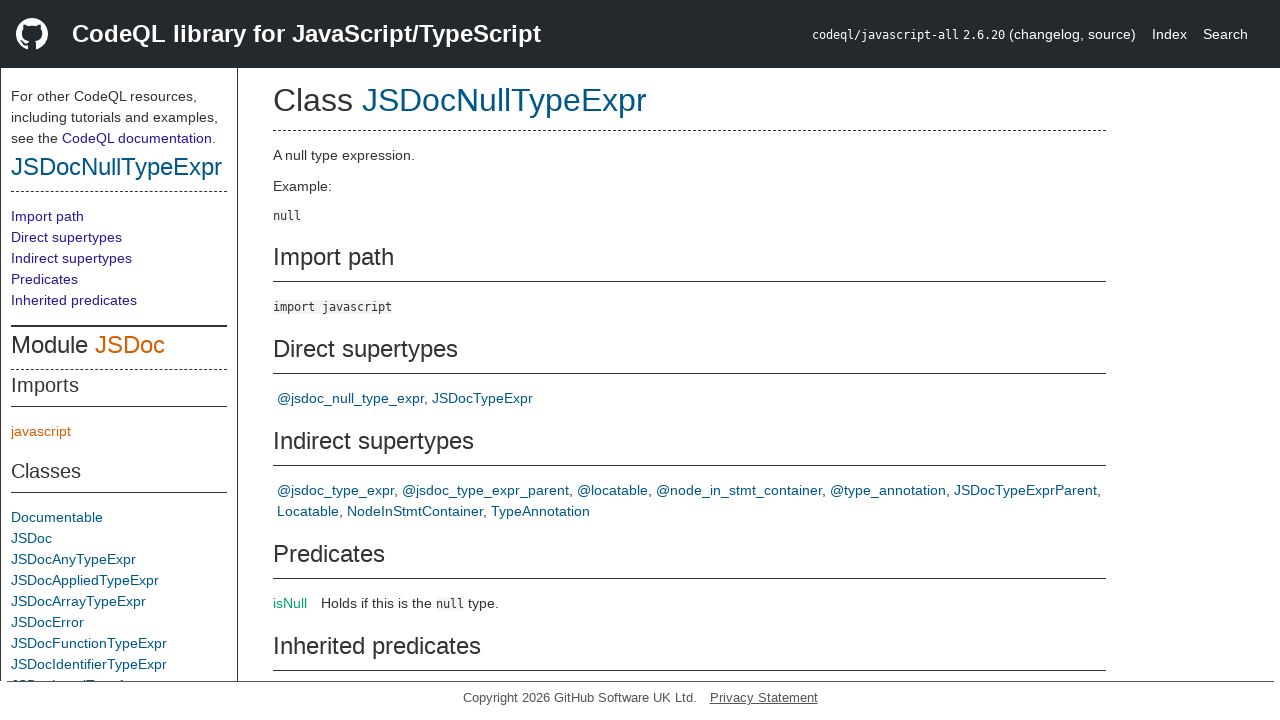

--- FILE ---
content_type: text/html; charset=utf-8
request_url: https://codeql.github.com/codeql-standard-libraries/javascript/semmle/javascript/JSDoc.qll/type.JSDoc$JSDocNullTypeExpr.html
body_size: 3963
content:
<!DOCTYPE html><html><head><meta charset="utf-8"><meta name="viewport" content="width=device-width, initial-scale=1.0"><meta name="generator" content="qldoc"><meta name="description" content="API documentation for CodeQL"><meta name="keywords" content="CodeQL,QL,JSDocNullTypeExpr"><meta name="addsearch-category" content="JavaScript/TypeScript CodeQL library"><title>JSDocNullTypeExpr</title><link rel="stylesheet" type="text/css" href="https://codeql.github.com/assets/css/primer.css"><link rel="shortcut icon" href="https://codeql.github.com/assets/images/favicon.ico"><link rel="stylesheet" type="text/css" href="../../../qldoc.css"></head><body><div class="Header text-white"><div class="Header-item"><svg class="octicon octicon-mark-github mr-2" height="32" viewbox="0 0 16 16" width="32"><path fill-rule="even-odd" d="M8 0C3.58 0 0 3.58 0 8c0 3.54 2.29 6.53 5.47 7.59.4.07.55-.17.55-.38 0-.19-.01-.82-.01-1.49-2.01.37-2.53-.49-2.69-.94-.09-.23-.48-.94-.82-1.13-.28-.15-.68-.52-.01-.53.63-.01 1.08.58 1.23.82.72 1.21 1.87.87 2.33.66.07-.52.28-.87.51-1.07-1.78-.2-3.64-.89-3.64-3.95 0-.87.31-1.59.82-2.15-.08-.2-.36-1.02.08-2.12 0 0 .67-.21 2.2.82.64-.18 1.32-.27 2-.27.68 0 1.36.09 2 .27 1.53-1.04 2.2-.82 2.2-.82.44 1.1.16 1.92.08 2.12.51.56.82 1.27.82 2.15 0 3.07-1.87 3.75-3.65 3.95.29.25.54.73.54 1.48 0 1.07-.01 1.93-.01 2.2 0 .21.15.46.55.38A8.013 8.013 0 0 0 16 8c0-4.42-3.58-8-8-8z"></path></svg></div><div class="Header-item--full f2 text-bold">CodeQL library for JavaScript/TypeScript</div><div class="Header-item"><span><code>codeql/javascript-all</code> <code>2.6.20</code> <span> (<a title="Changelog" target="_blank" href="https://github.com/github/codeql/tree/codeql-cli/latest/javascript/ql/lib/CHANGELOG.md"><span class=".text-gray-light">changelog</span></a><span>, </span><a title="Source code" target="_blank" href="https://github.com/github/codeql/tree/codeql-cli/latest/javascript/ql/lib"><span class=".text-gray-light">source</span></a><span>)</span></span></span></div><div class="Header-item .text-gray-light"><div class="nav-section"><a href="../../../index.html">Index</a></div></div><div class="Header-item"><a title="Search the CodeQL libraries" target="_blank" href="https://codeql.github.com/codeql-standard-libraries/search.html"><span class=".text-gray-light">Search</span></a></div></div><div id="main"><nav id="sidebar"><div id="sidebar-content" class="pt-2"><div class="nav-section"><p>For other CodeQL resources, including tutorials and examples, see the <a href="https://codeql.github.com/docs/" class="codeql-link" target="_blank">CodeQL documentation</a><p>.</p></p><h2 class="section-heading"><a href="type.JSDoc$JSDocNullTypeExpr.html" class="ref-link ref-type">JSDocNullTypeExpr</a></h2><div class="doc-block"><ol class="section-links"><li></li><li></li><li><a href="type.JSDoc$JSDocNullTypeExpr.html#Import%20path">Import path</a></li><li><a href="type.JSDoc$JSDocNullTypeExpr.html#Direct%20supertypes">Direct supertypes</a></li><li><a href="type.JSDoc$JSDocNullTypeExpr.html#Indirect%20supertypes">Indirect supertypes</a></li><li><a href="type.JSDoc$JSDocNullTypeExpr.html#Predicates">Predicates</a></li><li><a href="type.JSDoc$JSDocNullTypeExpr.html#Inherited%20predicates">Inherited predicates</a></li></ol></div></div><div class="nav-section"><div><div><h2 class="section-heading"><span>Module <a href="module.JSDoc.html" class="ref-link ref-module" title="Module JSDoc">JSDoc</a></span></h2></div><div><h3 class="subsection-heading">Imports</h3><div class="doc-block"><table><tbody><tr><td><a href="../../../javascript.qll/module.javascript.html" class="ref-link ref-module" title="Module javascript">javascript</a></td></tr></tbody></table></div></div><div><h3 class="subsection-heading">Classes</h3><div class="doc-block"><table><tbody><tr><td><a href="type.JSDoc$Documentable.html" class="ref-link ref-type" title="Class Documentable">Documentable</a></td></tr><tr><td><a href="type.JSDoc$JSDoc.html" class="ref-link ref-type" title="Class JSDoc">JSDoc</a></td></tr><tr><td><a href="type.JSDoc$JSDocAnyTypeExpr.html" class="ref-link ref-type" title="Class JSDocAnyTypeExpr">JSDocAnyTypeExpr</a></td></tr><tr><td><a href="type.JSDoc$JSDocAppliedTypeExpr.html" class="ref-link ref-type" title="Class JSDocAppliedTypeExpr">JSDocAppliedTypeExpr</a></td></tr><tr><td><a href="type.JSDoc$JSDocArrayTypeExpr.html" class="ref-link ref-type" title="Class JSDocArrayTypeExpr">JSDocArrayTypeExpr</a></td></tr><tr><td><a href="type.JSDoc$JSDocError.html" class="ref-link ref-type" title="Class JSDocError">JSDocError</a></td></tr><tr><td><a href="type.JSDoc$JSDocFunctionTypeExpr.html" class="ref-link ref-type" title="Class JSDocFunctionTypeExpr">JSDocFunctionTypeExpr</a></td></tr><tr><td><a href="type.JSDoc$JSDocIdentifierTypeExpr.html" class="ref-link ref-type" title="Class JSDocIdentifierTypeExpr">JSDocIdentifierTypeExpr</a></td></tr><tr><td><a href="type.JSDoc$JSDocLocalTypeAccess.html" class="ref-link ref-type" title="Class JSDocLocalTypeAccess">JSDocLocalTypeAccess</a></td></tr><tr><td><a href="type.JSDoc$JSDocNamedTypeExpr.html" class="ref-link ref-type" title="Class JSDocNamedTypeExpr">JSDocNamedTypeExpr</a></td></tr><tr><td><a href="type.JSDoc$JSDocNonNullableTypeExpr.html" class="ref-link ref-type" title="Class JSDocNonNullableTypeExpr">JSDocNonNullableTypeExpr</a></td></tr><tr><td><a href="type.JSDoc$JSDocNullTypeExpr.html" class="ref-link ref-type" title="Class JSDocNullTypeExpr">JSDocNullTypeExpr</a></td></tr><tr><td><a href="type.JSDoc$JSDocNullableTypeExpr.html" class="ref-link ref-type" title="Class JSDocNullableTypeExpr">JSDocNullableTypeExpr</a></td></tr><tr><td><a href="type.JSDoc$JSDocOptionalParameterTypeExpr.html" class="ref-link ref-type" title="Class JSDocOptionalParameterTypeExpr">JSDocOptionalParameterTypeExpr</a></td></tr><tr><td><a href="type.JSDoc$JSDocParamTag.html" class="ref-link ref-type" title="Class JSDocParamTag">JSDocParamTag</a></td></tr><tr><td><a href="type.JSDoc$JSDocQualifiedTypeAccess.html" class="ref-link ref-type" title="Class JSDocQualifiedTypeAccess">JSDocQualifiedTypeAccess</a></td></tr><tr><td><a href="type.JSDoc$JSDocRecordTypeExpr.html" class="ref-link ref-type" title="Class JSDocRecordTypeExpr">JSDocRecordTypeExpr</a></td></tr><tr><td><a href="type.JSDoc$JSDocRestParameterTypeExpr.html" class="ref-link ref-type" title="Class JSDocRestParameterTypeExpr">JSDocRestParameterTypeExpr</a></td></tr><tr><td><a href="type.JSDoc$JSDocTag.html" class="ref-link ref-type" title="Class JSDocTag">JSDocTag</a></td></tr><tr><td><a href="type.JSDoc$JSDocTypeExpr.html" class="ref-link ref-type" title="Class JSDocTypeExpr">JSDocTypeExpr</a></td></tr><tr><td><a href="type.JSDoc$JSDocTypeExprParent.html" class="ref-link ref-type" title="Class JSDocTypeExprParent">JSDocTypeExprParent</a></td></tr><tr><td><a href="type.JSDoc$JSDocUndefinedTypeExpr.html" class="ref-link ref-type" title="Class JSDocUndefinedTypeExpr">JSDocUndefinedTypeExpr</a></td></tr><tr><td><a href="type.JSDoc$JSDocUnionTypeExpr.html" class="ref-link ref-type" title="Class JSDocUnionTypeExpr">JSDocUnionTypeExpr</a></td></tr><tr><td><a href="type.JSDoc$JSDocUnknownTypeExpr.html" class="ref-link ref-type" title="Class JSDocUnknownTypeExpr">JSDocUnknownTypeExpr</a></td></tr><tr><td><a href="type.JSDoc$JSDocVoidTypeExpr.html" class="ref-link ref-type" title="Class JSDocVoidTypeExpr">JSDocVoidTypeExpr</a></td></tr></tbody></table></div></div><div><h3 class="subsection-heading">Modules</h3><div class="doc-block"><table><tbody><tr><td><a href="module.JSDoc$JSDoc.html" class="ref-link ref-module" title="Module JSDoc">JSDoc</a></td></tr></tbody></table></div></div></div></div></div></nav><div class="overflow-y-auto width-full pt-2"><div id="content"><div><h1 class="section-heading" id="JSDoc::JSDocNullTypeExpr"><span><span>Class <span><a href="type.JSDoc$JSDocNullTypeExpr.html" class="ref-link ref-type" title="Class JSDocNullTypeExpr">JSDocNullTypeExpr</a></span></span></span></h1></div><div><div class="doc-block"><div class="qldoc"><p>A null type expression.</p>
<p>Example:</p>
<pre><code class="numbered-code"><span class="numbered-code-line">null
</span></code></pre>
</div></div></div><div><h2 class="subsection-heading" id="Import%20path">Import path</h2><div class="doc-block"><code>import javascript</code></div></div><div><h2 class="subsection-heading" id="Direct%20supertypes">Direct supertypes</h2><div><div class="doc-block"><ul class="inline-list comma-list"><li><a href="../../../type.@jsdoc_null_type_expr.html" class="ref-link ref-type" title="Branch type @jsdoc_null_type_expr">@jsdoc_null_type_expr</a></li><li><a href="type.JSDoc$JSDocTypeExpr.html" class="ref-link ref-type" title="Class JSDocTypeExpr">JSDocTypeExpr</a></li></ul></div></div></div><div><h2 class="subsection-heading" id="Indirect%20supertypes">Indirect supertypes</h2><div><div class="doc-block"><ul class="inline-list comma-list"><li><a href="../../../type.@jsdoc_type_expr.html" class="ref-link ref-type" title="Case type @jsdoc_type_expr">@jsdoc_type_expr</a></li><li><a href="../../../type.@jsdoc_type_expr_parent.html" class="ref-link ref-type" title="Union type @jsdoc_type_expr_parent">@jsdoc_type_expr_parent</a></li><li><a href="../../../type.@locatable.html" class="ref-link ref-type" title="Union type @locatable">@locatable</a></li><li><a href="../../../type.@node_in_stmt_container.html" class="ref-link ref-type" title="Union type @node_in_stmt_container">@node_in_stmt_container</a></li><li><a href="../../../type.@type_annotation.html" class="ref-link ref-type" title="Union type @type_annotation">@type_annotation</a></li><li><a href="type.JSDoc$JSDocTypeExprParent.html" class="ref-link ref-type" title="Class JSDocTypeExprParent">JSDocTypeExprParent</a></li><li><a href="../Locations.qll/type.Locations$Locatable.html" class="ref-link ref-type" title="Class Locatable">Locatable</a></li><li><a href="../internal/StmtContainers.qll/type.StmtContainers$NodeInStmtContainer.html" class="ref-link ref-type" title="Class StmtContainers::NodeInStmtContainer">NodeInStmtContainer</a></li><li><a href="../TypeAnnotations.qll/type.TypeAnnotations$TypeAnnotation.html" class="ref-link ref-type" title="Class TypeAnnotation">TypeAnnotation</a></li></ul></div></div></div><div><h2 class="subsection-heading" id="Predicates">Predicates</h2><div class="doc-block"><table><tbody><tr><td><a href="predicate.JSDoc$JSDocNullTypeExpr$isNull.0.html" class="ref-link ref-predicate" title="Member predicate JSDocNullTypeExpr::isNull">isNull</a></td><td><span class="qldoc-summary"><p>Holds if this is the <code>null</code> type.</p>
</span></td></tr></tbody></table></div></div><div><h2 class="subsection-heading" id="Inherited%20predicates">Inherited predicates</h2><div class="doc-block"><table><tbody><tr><td><a href="../Locations.qll/predicate.Locations$Locatable$getAPrimaryQlClass.0.html" class="ref-link ref-predicate" title="Member predicate Locatable::getAPrimaryQlClass">getAPrimaryQlClass</a></td><td><span class="qldoc-summary"><p>Gets the primary QL class for the Locatable.</p>
</span></td><td><span>from <a href="../Locations.qll/type.Locations$Locatable.html" class="ref-link ref-type" title="Class Locatable">Locatable</a></span></td></tr><tr><td><a href="../TypeAnnotations.qll/predicate.TypeAnnotations$TypeAnnotation$getAnUnderlyingType.0.html" class="ref-link ref-predicate" title="Member predicate TypeAnnotation::getAnUnderlyingType">getAnUnderlyingType</a></td><td><span class="qldoc-summary"><p>Repeatedly unfolds unions, intersections, parentheses, and nullability/readonly modifiers and gets any of the underlying types,  or this type itself if it cannot be unfolded.</p>
</span></td><td><span>from <a href="../TypeAnnotations.qll/type.TypeAnnotations$TypeAnnotation.html" class="ref-link ref-type" title="Class TypeAnnotation">TypeAnnotation</a></span></td></tr><tr><td><a href="predicate.JSDoc$JSDocTypeExpr$getChild.1.html" class="ref-link ref-predicate" title="Member predicate JSDocTypeExpr::getChild">getChild</a></td><td><span class="qldoc-summary"><p>Gets the <code>i</code>th child type expression of this type expression.</p>
</span></td><td><span>from <a href="type.JSDoc$JSDocTypeExpr.html" class="ref-link ref-type" title="Class JSDocTypeExpr">JSDocTypeExpr</a></span></td></tr><tr><td><a href="../TypeAnnotations.qll/predicate.TypeAnnotations$TypeAnnotation$getClass.0.html" class="ref-link ref-predicate" title="Member predicate TypeAnnotation::getClass">getClass</a></td><td><span class="qldoc-summary"><p>Gets the class referenced by this type annotation, if any.</p>
</span></td><td><span>from <a href="../TypeAnnotations.qll/type.TypeAnnotations$TypeAnnotation.html" class="ref-link ref-type" title="Class TypeAnnotation">TypeAnnotation</a></span></td></tr><tr><td><a href="../internal/StmtContainers.qll/predicate.StmtContainers$NodeInStmtContainer$getContainer.0.html" class="ref-link ref-predicate" title="Member predicate StmtContainers::NodeInStmtContainer::getContainer">getContainer</a></td><td><span class="qldoc-summary"><p>Gets the function or toplevel to which this node belongs.</p>
</span></td><td><span>from <a href="../internal/StmtContainers.qll/type.StmtContainers$NodeInStmtContainer.html" class="ref-link ref-type" title="Class StmtContainers::NodeInStmtContainer">NodeInStmtContainer</a></span></td></tr><tr><td><a href="predicate.JSDoc$JSDocTypeExpr$getEnclosingFunction.0.html" class="ref-link ref-predicate" title="Member predicate JSDocTypeExpr::getEnclosingFunction">getEnclosingFunction</a></td><td><span class="qldoc-summary"><p>Gets the function in which this type appears, if any.</p>
</span></td><td><span>from <a href="type.JSDoc$JSDocTypeExpr.html" class="ref-link ref-type" title="Class JSDocTypeExpr">JSDocTypeExpr</a></span></td></tr><tr><td><a href="predicate.JSDoc$JSDocTypeExpr$getEnclosingStmt.0.html" class="ref-link ref-predicate" title="Member predicate JSDocTypeExpr::getEnclosingStmt">getEnclosingStmt</a></td><td><span class="qldoc-summary"><p>Gets the statement in which this type appears.</p>
</span></td><td><span>from <a href="type.JSDoc$JSDocTypeExpr.html" class="ref-link ref-type" title="Class JSDocTypeExpr">JSDocTypeExpr</a></span></td></tr><tr><td><a href="../Locations.qll/predicate.Locations$Locatable$getEndLine.0.html" class="ref-link ref-predicate" title="Member predicate Locatable::getEndLine">getEndLine</a></td><td><span class="qldoc-summary"><p>Gets the line on which this element ends.</p>
</span></td><td><span>from <a href="../Locations.qll/type.Locations$Locatable.html" class="ref-link ref-type" title="Class Locatable">Locatable</a></span></td></tr><tr><td><a href="../Locations.qll/predicate.Locations$Locatable$getFile.0.html" class="ref-link ref-predicate" title="Member predicate Locatable::getFile">getFile</a></td><td><span class="qldoc-summary"><p>Gets the file this program element comes from.</p>
</span></td><td><span>from <a href="../Locations.qll/type.Locations$Locatable.html" class="ref-link ref-type" title="Class Locatable">Locatable</a></span></td></tr><tr><td><a href="predicate.JSDoc$JSDocTypeExpr$getIndex.0.html" class="ref-link ref-predicate" title="Member predicate JSDocTypeExpr::getIndex">getIndex</a></td><td><span class="qldoc-summary"><p>Gets the index of this type expression within its parent.</p>
</span></td><td><span>from <a href="type.JSDoc$JSDocTypeExpr.html" class="ref-link ref-type" title="Class JSDocTypeExpr">JSDocTypeExpr</a></span></td></tr><tr><td><a href="predicate.JSDoc$JSDocTypeExpr$getJSDocComment.0.html" class="ref-link ref-predicate" title="Member predicate JSDocTypeExpr::getJSDocComment">getJSDocComment</a></td><td><span class="qldoc-summary"><p>Gets the JSDoc comment to which this element belongs.</p>
</span></td><td><span>from <a href="type.JSDoc$JSDocTypeExpr.html" class="ref-link ref-type" title="Class JSDocTypeExpr">JSDocTypeExpr</a></span></td></tr><tr><td><a href="../Locations.qll/predicate.Locations$Locatable$getLocation.0.html" class="ref-link ref-predicate" title="Member predicate Locatable::getLocation">getLocation</a></td><td><span class="qldoc-summary"><p>Gets this element’s location.</p>
</span></td><td><span>from <a href="../Locations.qll/type.Locations$Locatable.html" class="ref-link ref-type" title="Class Locatable">Locatable</a></span></td></tr><tr><td><a href="../Locations.qll/predicate.Locations$Locatable$getNumLines.0.html" class="ref-link ref-predicate" title="Member predicate Locatable::getNumLines">getNumLines</a></td><td><span class="qldoc-summary"><p>Gets the number of lines covered by this element.</p>
</span></td><td><span>from <a href="../Locations.qll/type.Locations$Locatable.html" class="ref-link ref-type" title="Class Locatable">Locatable</a></span></td></tr><tr><td><a href="predicate.JSDoc$JSDocTypeExpr$getParent.0.html" class="ref-link ref-predicate" title="Member predicate JSDocTypeExpr::getParent">getParent</a></td><td><span class="qldoc-summary"><p>Gets the syntactic element in which this type expression is nested, which may either  be another type expression or a JSDoc tag.</p>
</span></td><td><span>from <a href="type.JSDoc$JSDocTypeExpr.html" class="ref-link ref-type" title="Class JSDocTypeExpr">JSDocTypeExpr</a></span></td></tr><tr><td><a href="../Locations.qll/predicate.Locations$Locatable$getPrimaryQlClasses.0.html" class="ref-link ref-predicate" title="Member predicate Locatable::getPrimaryQlClasses">getPrimaryQlClasses</a></td><td><span class="qldoc-summary"><p>Gets a comma-separated list of the names of the primary CodeQL classes to which this element belongs.</p>
</span></td><td><span>from <a href="../Locations.qll/type.Locations$Locatable.html" class="ref-link ref-type" title="Class Locatable">Locatable</a></span></td></tr><tr><td><a href="../Locations.qll/predicate.Locations$Locatable$getStartLine.0.html" class="ref-link ref-predicate" title="Member predicate Locatable::getStartLine">getStartLine</a></td><td><span class="qldoc-summary"><p>Gets the line on which this element starts.</p>
</span></td><td><span>from <a href="../Locations.qll/type.Locations$Locatable.html" class="ref-link ref-type" title="Class Locatable">Locatable</a></span></td></tr><tr><td><a href="predicate.JSDoc$JSDocTypeExpr$getTopLevel.0.html" class="ref-link ref-predicate" title="Member predicate JSDocTypeExpr::getTopLevel">getTopLevel</a></td><td><span class="qldoc-summary"><p>Gets the top-level containing this type annotation.</p>
</span></td><td><span>from <a href="type.JSDoc$JSDocTypeExpr.html" class="ref-link ref-type" title="Class JSDocTypeExpr">JSDocTypeExpr</a></span></td></tr><tr><td><span class="deprecated"><a href="../TypeAnnotations.qll/predicate.TypeAnnotations$TypeAnnotation$getType.0.html" class="ref-link ref-predicate" title="Member predicate TypeAnnotation::getType">getType</a></span></td><td><span class="qldoc-summary"><p>Gets the static type denoted by this type annotation, if one is provided by the extractor.</p>
</span></td><td><span>from <a href="../TypeAnnotations.qll/type.TypeAnnotations$TypeAnnotation.html" class="ref-link ref-type" title="Class TypeAnnotation">TypeAnnotation</a></span></td></tr><tr><td><a href="../TypeAnnotations.qll/predicate.TypeAnnotations$TypeAnnotation$getTypeBinding.0.html" class="ref-link ref-predicate" title="Member predicate TypeAnnotation::getTypeBinding">getTypeBinding</a></td><td><span class="qldoc-summary"><p>Gets information about the results of name-resolution for this type.</p>
</span></td><td><span>from <a href="../TypeAnnotations.qll/type.TypeAnnotations$TypeAnnotation.html" class="ref-link ref-type" title="Class TypeAnnotation">TypeAnnotation</a></span></td></tr><tr><td><span class="deprecated"><a href="../TypeAnnotations.qll/predicate.TypeAnnotations$TypeAnnotation$hasQualifiedName.1.html" class="ref-link ref-predicate" title="Member predicate TypeAnnotation::hasQualifiedName">hasQualifiedName</a></span></td><td><span class="qldoc-summary"><p>DEPRECATED. Use <code>hasUnderlyingType</code> instead.</p>
</span></td><td><span>from <a href="../TypeAnnotations.qll/type.TypeAnnotations$TypeAnnotation.html" class="ref-link ref-type" title="Class TypeAnnotation">TypeAnnotation</a></span></td></tr><tr><td><span class="deprecated"><a href="../TypeAnnotations.qll/predicate.TypeAnnotations$TypeAnnotation$hasQualifiedName.2.html" class="ref-link ref-predicate" title="Member predicate TypeAnnotation::hasQualifiedName">hasQualifiedName</a></span></td><td><span class="qldoc-summary"><p>DEPRECATED. Use <code>hasUnderlyingType</code> instead.</p>
</span></td><td><span>from <a href="../TypeAnnotations.qll/type.TypeAnnotations$TypeAnnotation.html" class="ref-link ref-type" title="Class TypeAnnotation">TypeAnnotation</a></span></td></tr><tr><td><a href="../TypeAnnotations.qll/predicate.TypeAnnotations$TypeAnnotation$hasUnderlyingType.1.html" class="ref-link ref-predicate" title="Member predicate TypeAnnotation::hasUnderlyingType">hasUnderlyingType</a></td><td><span class="qldoc-summary"><p>Holds if this is a reference to the type with qualified name <code>globalName</code> relative to the global scope,  or is declared as a subtype thereof, or is a union or intersection containing such a type.</p>
</span></td><td><span>from <a href="../TypeAnnotations.qll/type.TypeAnnotations$TypeAnnotation.html" class="ref-link ref-type" title="Class TypeAnnotation">TypeAnnotation</a></span></td></tr><tr><td><a href="../TypeAnnotations.qll/predicate.TypeAnnotations$TypeAnnotation$hasUnderlyingType.2.html" class="ref-link ref-predicate" title="Member predicate TypeAnnotation::hasUnderlyingType">hasUnderlyingType</a></td><td><span class="qldoc-summary"><p>Holds if this is a reference to the type exported from <code>moduleName</code> under the name <code>exportedName</code>,  or is declared as a subtype thereof, or is a union or intersection containing such a type.</p>
</span></td><td><span>from <a href="../TypeAnnotations.qll/type.TypeAnnotations$TypeAnnotation.html" class="ref-link ref-type" title="Class TypeAnnotation">TypeAnnotation</a></span></td></tr><tr><td><a href="../TypeAnnotations.qll/predicate.TypeAnnotations$TypeAnnotation$isAny.0.html" class="ref-link ref-predicate" title="Member predicate TypeAnnotation::isAny">isAny</a></td><td><span class="qldoc-summary"><p>Holds if this is the <code>any</code> type.</p>
</span></td><td><span>from <a href="../TypeAnnotations.qll/type.TypeAnnotations$TypeAnnotation.html" class="ref-link ref-type" title="Class TypeAnnotation">TypeAnnotation</a></span></td></tr><tr><td><a href="../TypeAnnotations.qll/predicate.TypeAnnotations$TypeAnnotation$isBigInt.0.html" class="ref-link ref-predicate" title="Member predicate TypeAnnotation::isBigInt">isBigInt</a></td><td><span class="qldoc-summary"><p>Holds if this is the <code>bigint</code> type.</p>
</span></td><td><span>from <a href="../TypeAnnotations.qll/type.TypeAnnotations$TypeAnnotation.html" class="ref-link ref-type" title="Class TypeAnnotation">TypeAnnotation</a></span></td></tr><tr><td><a href="../TypeAnnotations.qll/predicate.TypeAnnotations$TypeAnnotation$isBoolean.0.html" class="ref-link ref-predicate" title="Member predicate TypeAnnotation::isBoolean">isBoolean</a></td><td><span class="qldoc-summary"><p>Holds if this is the <code>boolean</code> type. Does not hold for the (rarely used) <code>Boolean</code> type.</p>
</span></td><td><span>from <a href="../TypeAnnotations.qll/type.TypeAnnotations$TypeAnnotation.html" class="ref-link ref-type" title="Class TypeAnnotation">TypeAnnotation</a></span></td></tr><tr><td><a href="../TypeAnnotations.qll/predicate.TypeAnnotations$TypeAnnotation$isBooleany.0.html" class="ref-link ref-predicate" title="Member predicate TypeAnnotation::isBooleany">isBooleany</a></td><td><span class="qldoc-summary"><p>Holds if this is the <code>boolean</code> or <code>Boolean</code> type.</p>
</span></td><td><span>from <a href="../TypeAnnotations.qll/type.TypeAnnotations$TypeAnnotation.html" class="ref-link ref-type" title="Class TypeAnnotation">TypeAnnotation</a></span></td></tr><tr><td><a href="../TypeAnnotations.qll/predicate.TypeAnnotations$TypeAnnotation$isConstKeyword.0.html" class="ref-link ref-predicate" title="Member predicate TypeAnnotation::isConstKeyword">isConstKeyword</a></td><td><span class="qldoc-summary"><p>Holds if this is the <code>const</code> keyword, occurring in a type assertion such as <code>x as const</code>.</p>
</span></td><td><span>from <a href="../TypeAnnotations.qll/type.TypeAnnotations$TypeAnnotation.html" class="ref-link ref-type" title="Class TypeAnnotation">TypeAnnotation</a></span></td></tr><tr><td><a href="../TypeAnnotations.qll/predicate.TypeAnnotations$TypeAnnotation$isNever.0.html" class="ref-link ref-predicate" title="Member predicate TypeAnnotation::isNever">isNever</a></td><td><span class="qldoc-summary"><p>Holds if this is the <code>never</code> type, or an equivalent type representing the empty set of values.</p>
</span></td><td><span>from <a href="../TypeAnnotations.qll/type.TypeAnnotations$TypeAnnotation.html" class="ref-link ref-type" title="Class TypeAnnotation">TypeAnnotation</a></span></td></tr><tr><td><a href="../TypeAnnotations.qll/predicate.TypeAnnotations$TypeAnnotation$isNumber.0.html" class="ref-link ref-predicate" title="Member predicate TypeAnnotation::isNumber">isNumber</a></td><td><span class="qldoc-summary"><p>Holds if this is the <code>number</code> type. Does not hold for the (rarely used) <code>Number</code> type.</p>
</span></td><td><span>from <a href="../TypeAnnotations.qll/type.TypeAnnotations$TypeAnnotation.html" class="ref-link ref-type" title="Class TypeAnnotation">TypeAnnotation</a></span></td></tr><tr><td><a href="../TypeAnnotations.qll/predicate.TypeAnnotations$TypeAnnotation$isNumbery.0.html" class="ref-link ref-predicate" title="Member predicate TypeAnnotation::isNumbery">isNumbery</a></td><td><span class="qldoc-summary"><p>Holds if this is the <code>number</code> or <code>Number</code>s type.</p>
</span></td><td><span>from <a href="../TypeAnnotations.qll/type.TypeAnnotations$TypeAnnotation.html" class="ref-link ref-type" title="Class TypeAnnotation">TypeAnnotation</a></span></td></tr><tr><td><a href="../TypeAnnotations.qll/predicate.TypeAnnotations$TypeAnnotation$isObjectKeyword.0.html" class="ref-link ref-predicate" title="Member predicate TypeAnnotation::isObjectKeyword">isObjectKeyword</a></td><td><span class="qldoc-summary"><p>Holds if this is the <code>object</code> type.</p>
</span></td><td><span>from <a href="../TypeAnnotations.qll/type.TypeAnnotations$TypeAnnotation.html" class="ref-link ref-type" title="Class TypeAnnotation">TypeAnnotation</a></span></td></tr><tr><td><a href="../TypeAnnotations.qll/predicate.TypeAnnotations$TypeAnnotation$isRawFunction.0.html" class="ref-link ref-predicate" title="Member predicate TypeAnnotation::isRawFunction">isRawFunction</a></td><td><span class="qldoc-summary"><p>Holds if this is the <code>Function</code> type.</p>
</span></td><td><span>from <a href="../TypeAnnotations.qll/type.TypeAnnotations$TypeAnnotation.html" class="ref-link ref-type" title="Class TypeAnnotation">TypeAnnotation</a></span></td></tr><tr><td><a href="../TypeAnnotations.qll/predicate.TypeAnnotations$TypeAnnotation$isString.0.html" class="ref-link ref-predicate" title="Member predicate TypeAnnotation::isString">isString</a></td><td><span class="qldoc-summary"><p>Holds if this is the <code>string</code> type. Does not hold for the (rarely used) <code>String</code> type.</p>
</span></td><td><span>from <a href="../TypeAnnotations.qll/type.TypeAnnotations$TypeAnnotation.html" class="ref-link ref-type" title="Class TypeAnnotation">TypeAnnotation</a></span></td></tr><tr><td><a href="../TypeAnnotations.qll/predicate.TypeAnnotations$TypeAnnotation$isStringy.0.html" class="ref-link ref-predicate" title="Member predicate TypeAnnotation::isStringy">isStringy</a></td><td><span class="qldoc-summary"><p>Holds if this is the <code>string</code> or <code>String</code> type.</p>
</span></td><td><span>from <a href="../TypeAnnotations.qll/type.TypeAnnotations$TypeAnnotation.html" class="ref-link ref-type" title="Class TypeAnnotation">TypeAnnotation</a></span></td></tr><tr><td><a href="../TypeAnnotations.qll/predicate.TypeAnnotations$TypeAnnotation$isSymbol.0.html" class="ref-link ref-predicate" title="Member predicate TypeAnnotation::isSymbol">isSymbol</a></td><td><span class="qldoc-summary"><p>Holds if this is the <code>symbol</code> type.</p>
</span></td><td><span>from <a href="../TypeAnnotations.qll/type.TypeAnnotations$TypeAnnotation.html" class="ref-link ref-type" title="Class TypeAnnotation">TypeAnnotation</a></span></td></tr><tr><td><a href="../TypeAnnotations.qll/predicate.TypeAnnotations$TypeAnnotation$isThis.0.html" class="ref-link ref-predicate" title="Member predicate TypeAnnotation::isThis">isThis</a></td><td><span class="qldoc-summary"><p>Holds if this is the <code>this</code> type.</p>
</span></td><td><span>from <a href="../TypeAnnotations.qll/type.TypeAnnotations$TypeAnnotation.html" class="ref-link ref-type" title="Class TypeAnnotation">TypeAnnotation</a></span></td></tr><tr><td><a href="../TypeAnnotations.qll/predicate.TypeAnnotations$TypeAnnotation$isUndefined.0.html" class="ref-link ref-predicate" title="Member predicate TypeAnnotation::isUndefined">isUndefined</a></td><td><span class="qldoc-summary"><p>Holds if this is the <code>undefined</code> type.</p>
</span></td><td><span>from <a href="../TypeAnnotations.qll/type.TypeAnnotations$TypeAnnotation.html" class="ref-link ref-type" title="Class TypeAnnotation">TypeAnnotation</a></span></td></tr><tr><td><a href="../TypeAnnotations.qll/predicate.TypeAnnotations$TypeAnnotation$isUniqueSymbol.0.html" class="ref-link ref-predicate" title="Member predicate TypeAnnotation::isUniqueSymbol">isUniqueSymbol</a></td><td><span class="qldoc-summary"><p>Holds if this is the <code>unique symbol</code> type.</p>
</span></td><td><span>from <a href="../TypeAnnotations.qll/type.TypeAnnotations$TypeAnnotation.html" class="ref-link ref-type" title="Class TypeAnnotation">TypeAnnotation</a></span></td></tr><tr><td><a href="../TypeAnnotations.qll/predicate.TypeAnnotations$TypeAnnotation$isUnknownKeyword.0.html" class="ref-link ref-predicate" title="Member predicate TypeAnnotation::isUnknownKeyword">isUnknownKeyword</a></td><td><span class="qldoc-summary"><p>Holds if this is the <code>unknown</code> type.</p>
</span></td><td><span>from <a href="../TypeAnnotations.qll/type.TypeAnnotations$TypeAnnotation.html" class="ref-link ref-type" title="Class TypeAnnotation">TypeAnnotation</a></span></td></tr><tr><td><a href="../TypeAnnotations.qll/predicate.TypeAnnotations$TypeAnnotation$isVoid.0.html" class="ref-link ref-predicate" title="Member predicate TypeAnnotation::isVoid">isVoid</a></td><td><span class="qldoc-summary"><p>Holds if this is the <code>void</code> type.</p>
</span></td><td><span>from <a href="../TypeAnnotations.qll/type.TypeAnnotations$TypeAnnotation.html" class="ref-link ref-type" title="Class TypeAnnotation">TypeAnnotation</a></span></td></tr><tr><td><a href="predicate.JSDoc$JSDocTypeExpr$toString.0.html" class="ref-link ref-predicate" title="Member predicate JSDocTypeExpr::toString">toString</a></td><td><span class="qldoc-summary"><p>Gets a textual representation of this element.</p>
</span></td><td><span>from <a href="type.JSDoc$JSDocTypeExpr.html" class="ref-link ref-type" title="Class JSDocTypeExpr">JSDocTypeExpr</a></span></td></tr></tbody></table></div></div></div></div></div><footer id="content-footer">Copyright 2026 GitHub Software UK Ltd.<a title="Privacy statement and tracking preferences" target="_blank" href="https://docs.github.com/github/site-policy/github-privacy-statement">Privacy Statement</a></footer></body></html>